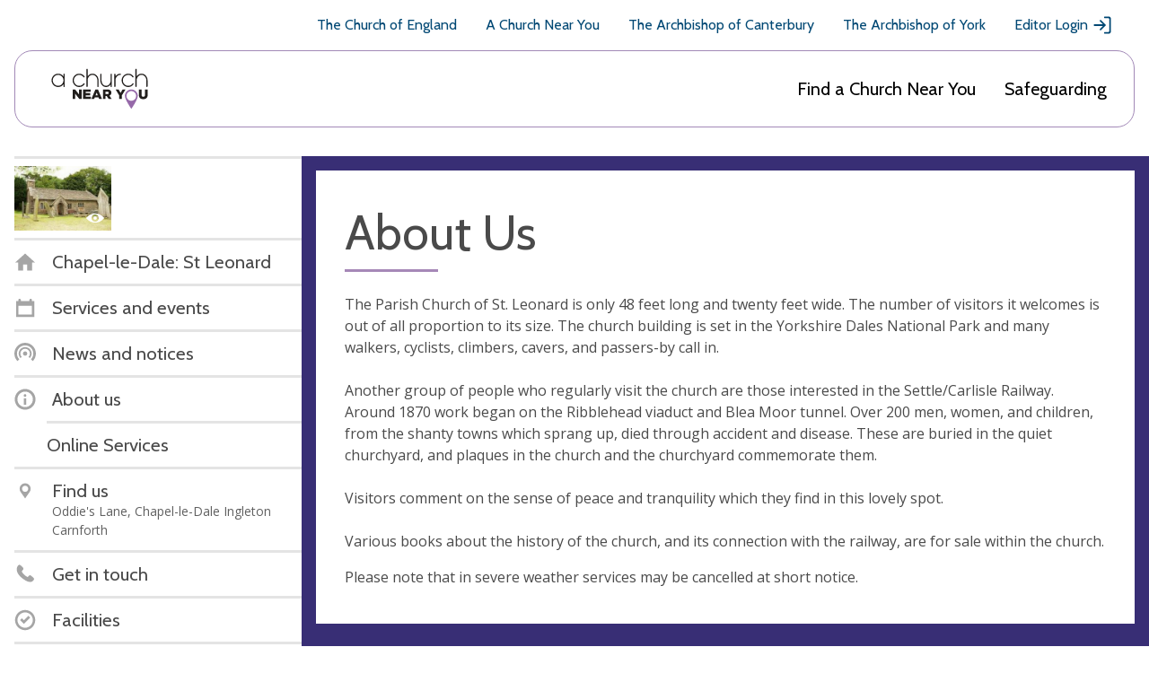

--- FILE ---
content_type: text/javascript
request_url: https://www.achurchnearyou.com/static/js/custom_image.5e04dd400dbc.js
body_size: 1762
content:
/* global $ */

$(function() {
    'use strict';

    var image_fields = $('.image__fieldset');
    var svg_icon = function(name) {
        return '<svg class="icon"><use xlink:href="#' + name + '"></use></svg>';
    };

    image_fields.each(function(index, image_fieldset) {
        var file_field = $(image_fieldset).hasClass('file'),
            image_field = $(image_fieldset),
            image_control_group = image_field.find('.control-group'),
            image_controls = image_field.find('.controls'),
            image_input = image_field.find('input[type=file]'),
            image_clear = image_field.find('input[type=checkbox]'),
            image_current = image_controls.children('a').attr('href'),
            image_name = image_controls.children('a').attr('href'),
            image_error_text = image_field.find('[id^=error].help-block'),
            image_hint_text = image_field.find('[id^=hint].help-block'),
            image_field_error = image_field.find('.controls .help-inline'),
            image_field_button = $(document.createElement('span'))
                .addClass('button')
                .text('upload'),
            image_field_clear = $(document.createElement('span'))
                .addClass('button delete')
                .text('clear'),
            image_field_holder = $(document.createElement('div')).addClass('custom__image-field'),
            image_field_wrapper = $(document.createElement('div')).addClass(
                'custom__image-wrapper'
            ),
            image_upload_holder = $(document.createElement('div')).addClass('custom__image-upload'),
            image_upload_error = $(document.createElement('div')).addClass('custom__image-error'),
            image_upload_title = $(document.createElement('div')).addClass(
                'custom__image-upload-title'
            ),
            image_preview = $(document.createElement('div')).addClass(
                'image__fieldset-preview no__preview'
            ),
            img = null;
        // Hide original select
        image_controls.addClass('sr__text');

        // Add button for hover
        image_preview.append('<span>Upload</span>');

        // if image on form load show preview
        var current_gallery_image_id = $('#id_gallery_image_id').val();
        if(current_gallery_image_id) {
            var gallery_images = $('.js-feature-img');

            gallery_images.each(function(index, gallery_image) {
                gallery_image = $(gallery_image);
                if (gallery_image.attr('data-imgId') == current_gallery_image_id ){

                    var img = document.createElement('img');
                    var image_preview = $('.image__fieldset-preview');
                    image_preview.removeClass('no__preview file__over');
                    img.src = gallery_image[0].src;
                    image_preview.append(img);
                    image_upload_title.html(svg_icon('file') + '<p>' + gallery_image[0].dataset.title + '</p>');
                    image_upload_holder.append(image_upload_title);
                    image_upload_holder.append(image_field_clear);

                }
            });
            image_upload_holder.append(image_field_button);

        }
        else if (image_current !== undefined) {
            img = document.createElement('img');
            img.src = image_current;
            image_preview.removeClass('no__preview');

            image_preview.append(img);
            image_upload_title.html(svg_icon('file') + '<p>' + image_name + '</p>');
            image_upload_holder.append(image_upload_title);
            image_upload_holder.append(image_field_clear);
            image_field_button.text("Upload new file");
            image_upload_holder.append(image_field_button);

        } else {
            image_upload_holder.append(image_field_button);
            image_upload_holder.prepend(
                $(document.createElement('p'))
                    .addClass('upload-placeholder')
                    .text('You have not yet uploaded a file.')
            );
        }
        // if file, don't attach image preview
        if (!file_field) {
            image_field_wrapper.append(image_preview);
        }
        image_field_wrapper.append(image_upload_holder);

        var errorContainer = $(document.createElement('div')).addClass('custom__image-errors').append(image_error_text);
        image_field_holder.append(image_field_wrapper, errorContainer, image_hint_text);

        image_control_group.append(image_field_holder);

        if (image_field_error !== undefined) {
            $(image_fieldset).append(image_upload_error.append(image_field_error));
        }

        // trigger file input on click
        image_preview.on('click', function() {
            image_input.trigger('click');
        });
        image_field_button.on('click', function(e) {
            e.preventDefault();
            image_input.trigger('click');
        });

        // clear image on Clear button selection
        image_field_clear.on('click', function(e) {
            e.preventDefault();
            const field_wrapper = image_field_clear.parents(".custom__image-wrapper");
            image_clear.prop('checked', !image_clear.prop('checked'));
            image_preview.find('img').remove();
            field_wrapper.find('#div_id_feature_image').find('a').val('');
            field_wrapper.find('.custom__image-upload-title').remove();
            field_wrapper.find('#id_gallery_image_id').val('');
            image_field_clear.remove();
            image_current = undefined;
            image_upload_holder.prepend(
                $(document.createElement('p'))
                    .addClass('upload-placeholder')
                    .text('File cleared. Once you have saved the page you will have the option to add a new file.')
            );
            image_field_button.remove();

        });

        // When a new image file is uploaded, modify title and preview image and remove previous image preview if it exists
        image_field.on('change', function(e) {

            if (e.target.files) {

                var fieldset = $(this).closest('.image__fieldset');
                var image_title = fieldset.find('.custom__image-upload-title');

                    // get file path, name and extension
                    var file = e.target.files[0],
                    name = file.name,
                    size = Math.round(file.size / 1024) + 'KB',
                    file_name = e.target.value,
                    extension = file_name.substr(file_name.lastIndexOf('.') + 1);

                    // remove file title if there is already one added
                    if (image_title){
                        image_title.remove();
                    }

                    // if file is valid image change preview
                    if (extension === 'jpg' || extension === 'png' || extension === 'jpeg') {
                    var reader = new FileReader();

                    reader.onload = function(event) {
                        // removes previous upload image or gallery image if one exists
                        image_preview.find('img').remove();
                        if (image_title) {
                            image_title.remove();
                        }
                        // removes hidden gallery id if it exists
                        if ($('#id_gallery_image_id').val()) {
                            $('#id_gallery_image_id').val('');
                        }
                        fieldset.find('.upload-placeholder').remove();
                        // create new image element
                        var img = document.createElement('img');
                        image_preview.removeClass('no__preview file__over');
                        img.src = event.target.result;
                        image_preview.append(img);
                        image_upload_title = $(document.createElement('div')).addClass(
                            'custom__image-upload-title'
                        );
                        image_upload_title.html(svg_icon('file') + '<p>' + name + ', ' + size + '</p>');
                        image_upload_holder.append(image_upload_title);
                    };

                    reader.readAsDataURL(file);
                    }
                    else {
                        image_upload_title = $(document.createElement('div')).addClass(
                            'custom__image-upload-title'
                        );
                        image_upload_title.html(svg_icon('file') + '<p>' + name + ', ' + size + '</p>');
                        image_upload_holder.append(image_upload_title);
                    }
                    // User cant upload a new file and clear current file within the same save so remove clear button if new file is uploaded.
                    if (image_field_clear){
                        image_field_clear.remove();
                    }
                }
        });
        // When a gallery image is selected, modify image title and preview
        $('.js-feature-img').on('click', function(event) {
            event.preventDefault();

            var fieldset = $(this).closest('.image__fieldset');
            var image_title = fieldset.find('.custom__image-upload-title');
            var image_upload = fieldset.find('.custom__image-upload');
            fieldset.find('#id_feature_image').val(null);
            if (image_title) {
                image_title.remove();
            }

            var imgSrc = $(this).attr('src'),
                img = document.createElement('img'),
                imgName = $(this).attr('data-title'),
                imgSize = $(this).attr('data-size'),
                image_preview = fieldset.find('.image__fieldset-preview'),
                image_upload_title = $(document.createElement('div')).addClass(
                    'custom__image-upload-title'
                ),

                imgId = $(this).attr('data-imgId'),
                imgUploadField = $('#id_gallery_image_id');

            image_preview.find('img').remove();
            fieldset.find('.upload-placeholder').remove();

            img.src = imgSrc;
            imgSize = Math.round(imgSize / 1024) + 'KB';

            var svg_icon = function(imgName) {
                return '<svg class="icon"><use xlink:href="#' + imgName + '"></use></svg>';
            };
            image_preview.removeClass('no__preview file__over');
            image_preview.append(img);
            image_upload_title.html(svg_icon('file') + '<p>' + imgName + ', ' + imgSize + '</p>');
            image_upload.prepend(image_upload_title);

            imgUploadField.val(imgId);
        });
    });
});
